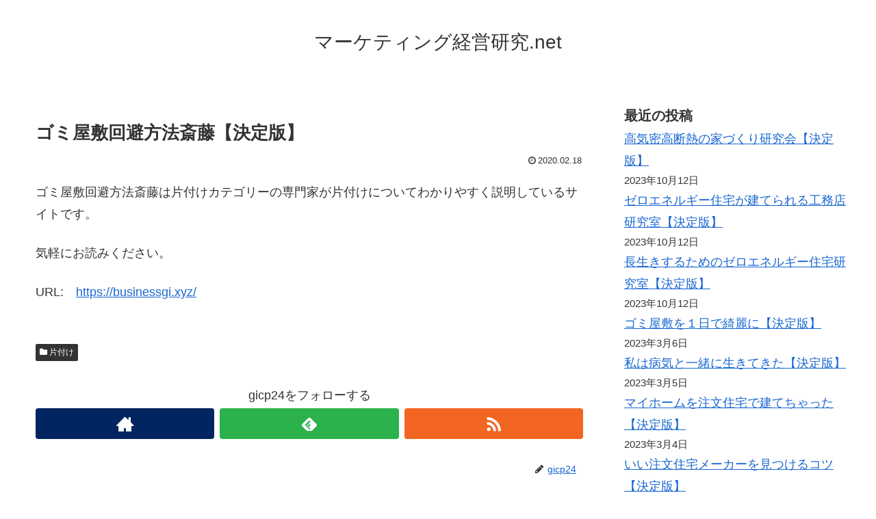

--- FILE ---
content_type: text/html; charset=UTF-8
request_url: https://marketkenkyu.net/archives/528
body_size: 14160
content:
<!doctype html>
<html lang="ja">

<head>
  
  
<meta charset="utf-8">

<meta http-equiv="X-UA-Compatible" content="IE=edge">

<meta name="HandheldFriendly" content="True">
<meta name="MobileOptimized" content="320">
<meta name="viewport" content="width=device-width, initial-scale=1"/>



<title>ゴミ屋敷回避方法斎藤【決定版】  |  マーケティング経営研究.net</title>
<meta name='robots' content='max-image-preview:large' />
<link rel='dns-prefetch' href='//cdnjs.cloudflare.com' />
<link rel='dns-prefetch' href='//maxcdn.bootstrapcdn.com' />
<link rel="alternate" type="application/rss+xml" title="マーケティング経営研究.net &raquo; フィード" href="https://marketkenkyu.net/feed" />
<link rel="alternate" type="application/rss+xml" title="マーケティング経営研究.net &raquo; コメントフィード" href="https://marketkenkyu.net/comments/feed" />
<link rel="alternate" type="application/rss+xml" title="マーケティング経営研究.net &raquo; ゴミ屋敷回避方法斎藤【決定版】 のコメントのフィード" href="https://marketkenkyu.net/archives/528/feed" />
<style id='wp-img-auto-sizes-contain-inline-css'>
img:is([sizes=auto i],[sizes^="auto," i]){contain-intrinsic-size:3000px 1500px}
/*# sourceURL=wp-img-auto-sizes-contain-inline-css */
</style>
<link rel='stylesheet' id='cocoon-style-css' href='https://marketkenkyu.net/wp-content/themes/cocoon-master/style.css?ver=6.9&#038;fver=20190216043208' media='all' />
<style id='cocoon-style-inline-css'>
@media screen and (max-width:480px){.page-body{font-size:16px}}.main{width:860px}.sidebar{width:356px}@media screen and (max-width:1242px){ .wrap{width:auto}.main,.sidebar,.sidebar-left .main,.sidebar-left .sidebar{margin:0 .5%}.main{width:67%}.sidebar{padding:0 10px;width:30%}.entry-card-thumb{width:38%}.entry-card-content{margin-left:40%}}body::after{content:url(https://marketkenkyu.net/wp-content/themes/cocoon-master/lib/analytics/access.php?post_id=528&post_type=post);visibility:hidden;position:absolute;bottom:0;right:0;width:1px;height:1px;overflow:hidden} .toc-checkbox{display:none}.toc-content{visibility:hidden;  height:0;opacity:.2;transition:all .5s ease-out}.toc-checkbox:checked~.toc-content{ visibility:visible;padding-top:.6em;height:100%;opacity:1}.toc-title::after{content:'[開く]';margin-left:.5em;cursor:pointer;font-size:.8em}.toc-title:hover::after{text-decoration:underline}.toc-checkbox:checked+.toc-title::after{content:'[閉じる]'}#respond{display:none}.entry-content>*,.demo .entry-content p{line-height:1.8}.entry-content>*,.demo .entry-content p{margin-top:1.4em;margin-bottom:1.4em}.entry-content>.micro-top{margin-bottom:-1.54em}.entry-content>.micro-balloon{margin-bottom:-1.12em}.entry-content>.micro-bottom{margin-top:-1.54em}.entry-content>.micro-bottom.micro-balloon{margin-top:-1.12em;margin-bottom:1.4em}
/*# sourceURL=cocoon-style-inline-css */
</style>
<link rel='stylesheet' id='font-awesome-style-css' href='https://maxcdn.bootstrapcdn.com/font-awesome/4.7.0/css/font-awesome.min.css?ver=6.9' media='all' />
<link rel='stylesheet' id='icomoon-style-css' href='https://marketkenkyu.net/wp-content/themes/cocoon-master/webfonts/icomoon/style.css?ver=6.9&#038;fver=20190216043208' media='all' />
<link rel='stylesheet' id='baguettebox-style-css' href='https://marketkenkyu.net/wp-content/themes/cocoon-master/plugins/baguettebox/dist/baguetteBox.min.css?ver=6.9&#038;fver=20190216043208' media='all' />
<link rel='stylesheet' id='slick-theme-style-css' href='https://marketkenkyu.net/wp-content/themes/cocoon-master/plugins/slick/slick-theme.css?ver=6.9&#038;fver=20190216043208' media='all' />
<link rel='stylesheet' id='cocoon-child-style-css' href='https://marketkenkyu.net/wp-content/themes/cocoon-child-master/style.css?ver=6.9&#038;fver=20210601012502' media='all' />
<style id='wp-block-library-inline-css'>
:root{--wp-block-synced-color:#7a00df;--wp-block-synced-color--rgb:122,0,223;--wp-bound-block-color:var(--wp-block-synced-color);--wp-editor-canvas-background:#ddd;--wp-admin-theme-color:#007cba;--wp-admin-theme-color--rgb:0,124,186;--wp-admin-theme-color-darker-10:#006ba1;--wp-admin-theme-color-darker-10--rgb:0,107,160.5;--wp-admin-theme-color-darker-20:#005a87;--wp-admin-theme-color-darker-20--rgb:0,90,135;--wp-admin-border-width-focus:2px}@media (min-resolution:192dpi){:root{--wp-admin-border-width-focus:1.5px}}.wp-element-button{cursor:pointer}:root .has-very-light-gray-background-color{background-color:#eee}:root .has-very-dark-gray-background-color{background-color:#313131}:root .has-very-light-gray-color{color:#eee}:root .has-very-dark-gray-color{color:#313131}:root .has-vivid-green-cyan-to-vivid-cyan-blue-gradient-background{background:linear-gradient(135deg,#00d084,#0693e3)}:root .has-purple-crush-gradient-background{background:linear-gradient(135deg,#34e2e4,#4721fb 50%,#ab1dfe)}:root .has-hazy-dawn-gradient-background{background:linear-gradient(135deg,#faaca8,#dad0ec)}:root .has-subdued-olive-gradient-background{background:linear-gradient(135deg,#fafae1,#67a671)}:root .has-atomic-cream-gradient-background{background:linear-gradient(135deg,#fdd79a,#004a59)}:root .has-nightshade-gradient-background{background:linear-gradient(135deg,#330968,#31cdcf)}:root .has-midnight-gradient-background{background:linear-gradient(135deg,#020381,#2874fc)}:root{--wp--preset--font-size--normal:16px;--wp--preset--font-size--huge:42px}.has-regular-font-size{font-size:1em}.has-larger-font-size{font-size:2.625em}.has-normal-font-size{font-size:var(--wp--preset--font-size--normal)}.has-huge-font-size{font-size:var(--wp--preset--font-size--huge)}.has-text-align-center{text-align:center}.has-text-align-left{text-align:left}.has-text-align-right{text-align:right}.has-fit-text{white-space:nowrap!important}#end-resizable-editor-section{display:none}.aligncenter{clear:both}.items-justified-left{justify-content:flex-start}.items-justified-center{justify-content:center}.items-justified-right{justify-content:flex-end}.items-justified-space-between{justify-content:space-between}.screen-reader-text{border:0;clip-path:inset(50%);height:1px;margin:-1px;overflow:hidden;padding:0;position:absolute;width:1px;word-wrap:normal!important}.screen-reader-text:focus{background-color:#ddd;clip-path:none;color:#444;display:block;font-size:1em;height:auto;left:5px;line-height:normal;padding:15px 23px 14px;text-decoration:none;top:5px;width:auto;z-index:100000}html :where(.has-border-color){border-style:solid}html :where([style*=border-top-color]){border-top-style:solid}html :where([style*=border-right-color]){border-right-style:solid}html :where([style*=border-bottom-color]){border-bottom-style:solid}html :where([style*=border-left-color]){border-left-style:solid}html :where([style*=border-width]){border-style:solid}html :where([style*=border-top-width]){border-top-style:solid}html :where([style*=border-right-width]){border-right-style:solid}html :where([style*=border-bottom-width]){border-bottom-style:solid}html :where([style*=border-left-width]){border-left-style:solid}html :where(img[class*=wp-image-]){height:auto;max-width:100%}:where(figure){margin:0 0 1em}html :where(.is-position-sticky){--wp-admin--admin-bar--position-offset:var(--wp-admin--admin-bar--height,0px)}@media screen and (max-width:600px){html :where(.is-position-sticky){--wp-admin--admin-bar--position-offset:0px}}

/*# sourceURL=wp-block-library-inline-css */
</style><style id='wp-block-categories-inline-css' type='text/css'>
.wp-block-categories{box-sizing:border-box}.wp-block-categories.alignleft{margin-right:2em}.wp-block-categories.alignright{margin-left:2em}.wp-block-categories.wp-block-categories-dropdown.aligncenter{text-align:center}.wp-block-categories .wp-block-categories__label{display:block;width:100%}
/*# sourceURL=https://marketkenkyu.net/wp-includes/blocks/categories/style.min.css */
</style>
<style id='wp-block-heading-inline-css' type='text/css'>
h1:where(.wp-block-heading).has-background,h2:where(.wp-block-heading).has-background,h3:where(.wp-block-heading).has-background,h4:where(.wp-block-heading).has-background,h5:where(.wp-block-heading).has-background,h6:where(.wp-block-heading).has-background{padding:1.25em 2.375em}h1.has-text-align-left[style*=writing-mode]:where([style*=vertical-lr]),h1.has-text-align-right[style*=writing-mode]:where([style*=vertical-rl]),h2.has-text-align-left[style*=writing-mode]:where([style*=vertical-lr]),h2.has-text-align-right[style*=writing-mode]:where([style*=vertical-rl]),h3.has-text-align-left[style*=writing-mode]:where([style*=vertical-lr]),h3.has-text-align-right[style*=writing-mode]:where([style*=vertical-rl]),h4.has-text-align-left[style*=writing-mode]:where([style*=vertical-lr]),h4.has-text-align-right[style*=writing-mode]:where([style*=vertical-rl]),h5.has-text-align-left[style*=writing-mode]:where([style*=vertical-lr]),h5.has-text-align-right[style*=writing-mode]:where([style*=vertical-rl]),h6.has-text-align-left[style*=writing-mode]:where([style*=vertical-lr]),h6.has-text-align-right[style*=writing-mode]:where([style*=vertical-rl]){rotate:180deg}
/*# sourceURL=https://marketkenkyu.net/wp-includes/blocks/heading/style.min.css */
</style>
<style id='wp-block-latest-posts-inline-css' type='text/css'>
.wp-block-latest-posts{box-sizing:border-box}.wp-block-latest-posts.alignleft{margin-right:2em}.wp-block-latest-posts.alignright{margin-left:2em}.wp-block-latest-posts.wp-block-latest-posts__list{list-style:none}.wp-block-latest-posts.wp-block-latest-posts__list li{clear:both;overflow-wrap:break-word}.wp-block-latest-posts.is-grid{display:flex;flex-wrap:wrap}.wp-block-latest-posts.is-grid li{margin:0 1.25em 1.25em 0;width:100%}@media (min-width:600px){.wp-block-latest-posts.columns-2 li{width:calc(50% - .625em)}.wp-block-latest-posts.columns-2 li:nth-child(2n){margin-right:0}.wp-block-latest-posts.columns-3 li{width:calc(33.33333% - .83333em)}.wp-block-latest-posts.columns-3 li:nth-child(3n){margin-right:0}.wp-block-latest-posts.columns-4 li{width:calc(25% - .9375em)}.wp-block-latest-posts.columns-4 li:nth-child(4n){margin-right:0}.wp-block-latest-posts.columns-5 li{width:calc(20% - 1em)}.wp-block-latest-posts.columns-5 li:nth-child(5n){margin-right:0}.wp-block-latest-posts.columns-6 li{width:calc(16.66667% - 1.04167em)}.wp-block-latest-posts.columns-6 li:nth-child(6n){margin-right:0}}:root :where(.wp-block-latest-posts.is-grid){padding:0}:root :where(.wp-block-latest-posts.wp-block-latest-posts__list){padding-left:0}.wp-block-latest-posts__post-author,.wp-block-latest-posts__post-date{display:block;font-size:.8125em}.wp-block-latest-posts__post-excerpt,.wp-block-latest-posts__post-full-content{margin-bottom:1em;margin-top:.5em}.wp-block-latest-posts__featured-image a{display:inline-block}.wp-block-latest-posts__featured-image img{height:auto;max-width:100%;width:auto}.wp-block-latest-posts__featured-image.alignleft{float:left;margin-right:1em}.wp-block-latest-posts__featured-image.alignright{float:right;margin-left:1em}.wp-block-latest-posts__featured-image.aligncenter{margin-bottom:1em;text-align:center}
/*# sourceURL=https://marketkenkyu.net/wp-includes/blocks/latest-posts/style.min.css */
</style>
<style id='wp-block-loginout-inline-css' type='text/css'>
.wp-block-loginout{box-sizing:border-box}
/*# sourceURL=https://marketkenkyu.net/wp-includes/blocks/loginout/style.min.css */
</style>
<style id='wp-block-group-inline-css' type='text/css'>
.wp-block-group{box-sizing:border-box}:where(.wp-block-group.wp-block-group-is-layout-constrained){position:relative}
/*# sourceURL=https://marketkenkyu.net/wp-includes/blocks/group/style.min.css */
</style>
<style id='global-styles-inline-css' type='text/css'>
:root{--wp--preset--aspect-ratio--square: 1;--wp--preset--aspect-ratio--4-3: 4/3;--wp--preset--aspect-ratio--3-4: 3/4;--wp--preset--aspect-ratio--3-2: 3/2;--wp--preset--aspect-ratio--2-3: 2/3;--wp--preset--aspect-ratio--16-9: 16/9;--wp--preset--aspect-ratio--9-16: 9/16;--wp--preset--color--black: #000000;--wp--preset--color--cyan-bluish-gray: #abb8c3;--wp--preset--color--white: #ffffff;--wp--preset--color--pale-pink: #f78da7;--wp--preset--color--vivid-red: #cf2e2e;--wp--preset--color--luminous-vivid-orange: #ff6900;--wp--preset--color--luminous-vivid-amber: #fcb900;--wp--preset--color--light-green-cyan: #7bdcb5;--wp--preset--color--vivid-green-cyan: #00d084;--wp--preset--color--pale-cyan-blue: #8ed1fc;--wp--preset--color--vivid-cyan-blue: #0693e3;--wp--preset--color--vivid-purple: #9b51e0;--wp--preset--gradient--vivid-cyan-blue-to-vivid-purple: linear-gradient(135deg,rgb(6,147,227) 0%,rgb(155,81,224) 100%);--wp--preset--gradient--light-green-cyan-to-vivid-green-cyan: linear-gradient(135deg,rgb(122,220,180) 0%,rgb(0,208,130) 100%);--wp--preset--gradient--luminous-vivid-amber-to-luminous-vivid-orange: linear-gradient(135deg,rgb(252,185,0) 0%,rgb(255,105,0) 100%);--wp--preset--gradient--luminous-vivid-orange-to-vivid-red: linear-gradient(135deg,rgb(255,105,0) 0%,rgb(207,46,46) 100%);--wp--preset--gradient--very-light-gray-to-cyan-bluish-gray: linear-gradient(135deg,rgb(238,238,238) 0%,rgb(169,184,195) 100%);--wp--preset--gradient--cool-to-warm-spectrum: linear-gradient(135deg,rgb(74,234,220) 0%,rgb(151,120,209) 20%,rgb(207,42,186) 40%,rgb(238,44,130) 60%,rgb(251,105,98) 80%,rgb(254,248,76) 100%);--wp--preset--gradient--blush-light-purple: linear-gradient(135deg,rgb(255,206,236) 0%,rgb(152,150,240) 100%);--wp--preset--gradient--blush-bordeaux: linear-gradient(135deg,rgb(254,205,165) 0%,rgb(254,45,45) 50%,rgb(107,0,62) 100%);--wp--preset--gradient--luminous-dusk: linear-gradient(135deg,rgb(255,203,112) 0%,rgb(199,81,192) 50%,rgb(65,88,208) 100%);--wp--preset--gradient--pale-ocean: linear-gradient(135deg,rgb(255,245,203) 0%,rgb(182,227,212) 50%,rgb(51,167,181) 100%);--wp--preset--gradient--electric-grass: linear-gradient(135deg,rgb(202,248,128) 0%,rgb(113,206,126) 100%);--wp--preset--gradient--midnight: linear-gradient(135deg,rgb(2,3,129) 0%,rgb(40,116,252) 100%);--wp--preset--font-size--small: 13px;--wp--preset--font-size--medium: 20px;--wp--preset--font-size--large: 36px;--wp--preset--font-size--x-large: 42px;--wp--preset--spacing--20: 0.44rem;--wp--preset--spacing--30: 0.67rem;--wp--preset--spacing--40: 1rem;--wp--preset--spacing--50: 1.5rem;--wp--preset--spacing--60: 2.25rem;--wp--preset--spacing--70: 3.38rem;--wp--preset--spacing--80: 5.06rem;--wp--preset--shadow--natural: 6px 6px 9px rgba(0, 0, 0, 0.2);--wp--preset--shadow--deep: 12px 12px 50px rgba(0, 0, 0, 0.4);--wp--preset--shadow--sharp: 6px 6px 0px rgba(0, 0, 0, 0.2);--wp--preset--shadow--outlined: 6px 6px 0px -3px rgb(255, 255, 255), 6px 6px rgb(0, 0, 0);--wp--preset--shadow--crisp: 6px 6px 0px rgb(0, 0, 0);}:where(.is-layout-flex){gap: 0.5em;}:where(.is-layout-grid){gap: 0.5em;}body .is-layout-flex{display: flex;}.is-layout-flex{flex-wrap: wrap;align-items: center;}.is-layout-flex > :is(*, div){margin: 0;}body .is-layout-grid{display: grid;}.is-layout-grid > :is(*, div){margin: 0;}:where(.wp-block-columns.is-layout-flex){gap: 2em;}:where(.wp-block-columns.is-layout-grid){gap: 2em;}:where(.wp-block-post-template.is-layout-flex){gap: 1.25em;}:where(.wp-block-post-template.is-layout-grid){gap: 1.25em;}.has-black-color{color: var(--wp--preset--color--black) !important;}.has-cyan-bluish-gray-color{color: var(--wp--preset--color--cyan-bluish-gray) !important;}.has-white-color{color: var(--wp--preset--color--white) !important;}.has-pale-pink-color{color: var(--wp--preset--color--pale-pink) !important;}.has-vivid-red-color{color: var(--wp--preset--color--vivid-red) !important;}.has-luminous-vivid-orange-color{color: var(--wp--preset--color--luminous-vivid-orange) !important;}.has-luminous-vivid-amber-color{color: var(--wp--preset--color--luminous-vivid-amber) !important;}.has-light-green-cyan-color{color: var(--wp--preset--color--light-green-cyan) !important;}.has-vivid-green-cyan-color{color: var(--wp--preset--color--vivid-green-cyan) !important;}.has-pale-cyan-blue-color{color: var(--wp--preset--color--pale-cyan-blue) !important;}.has-vivid-cyan-blue-color{color: var(--wp--preset--color--vivid-cyan-blue) !important;}.has-vivid-purple-color{color: var(--wp--preset--color--vivid-purple) !important;}.has-black-background-color{background-color: var(--wp--preset--color--black) !important;}.has-cyan-bluish-gray-background-color{background-color: var(--wp--preset--color--cyan-bluish-gray) !important;}.has-white-background-color{background-color: var(--wp--preset--color--white) !important;}.has-pale-pink-background-color{background-color: var(--wp--preset--color--pale-pink) !important;}.has-vivid-red-background-color{background-color: var(--wp--preset--color--vivid-red) !important;}.has-luminous-vivid-orange-background-color{background-color: var(--wp--preset--color--luminous-vivid-orange) !important;}.has-luminous-vivid-amber-background-color{background-color: var(--wp--preset--color--luminous-vivid-amber) !important;}.has-light-green-cyan-background-color{background-color: var(--wp--preset--color--light-green-cyan) !important;}.has-vivid-green-cyan-background-color{background-color: var(--wp--preset--color--vivid-green-cyan) !important;}.has-pale-cyan-blue-background-color{background-color: var(--wp--preset--color--pale-cyan-blue) !important;}.has-vivid-cyan-blue-background-color{background-color: var(--wp--preset--color--vivid-cyan-blue) !important;}.has-vivid-purple-background-color{background-color: var(--wp--preset--color--vivid-purple) !important;}.has-black-border-color{border-color: var(--wp--preset--color--black) !important;}.has-cyan-bluish-gray-border-color{border-color: var(--wp--preset--color--cyan-bluish-gray) !important;}.has-white-border-color{border-color: var(--wp--preset--color--white) !important;}.has-pale-pink-border-color{border-color: var(--wp--preset--color--pale-pink) !important;}.has-vivid-red-border-color{border-color: var(--wp--preset--color--vivid-red) !important;}.has-luminous-vivid-orange-border-color{border-color: var(--wp--preset--color--luminous-vivid-orange) !important;}.has-luminous-vivid-amber-border-color{border-color: var(--wp--preset--color--luminous-vivid-amber) !important;}.has-light-green-cyan-border-color{border-color: var(--wp--preset--color--light-green-cyan) !important;}.has-vivid-green-cyan-border-color{border-color: var(--wp--preset--color--vivid-green-cyan) !important;}.has-pale-cyan-blue-border-color{border-color: var(--wp--preset--color--pale-cyan-blue) !important;}.has-vivid-cyan-blue-border-color{border-color: var(--wp--preset--color--vivid-cyan-blue) !important;}.has-vivid-purple-border-color{border-color: var(--wp--preset--color--vivid-purple) !important;}.has-vivid-cyan-blue-to-vivid-purple-gradient-background{background: var(--wp--preset--gradient--vivid-cyan-blue-to-vivid-purple) !important;}.has-light-green-cyan-to-vivid-green-cyan-gradient-background{background: var(--wp--preset--gradient--light-green-cyan-to-vivid-green-cyan) !important;}.has-luminous-vivid-amber-to-luminous-vivid-orange-gradient-background{background: var(--wp--preset--gradient--luminous-vivid-amber-to-luminous-vivid-orange) !important;}.has-luminous-vivid-orange-to-vivid-red-gradient-background{background: var(--wp--preset--gradient--luminous-vivid-orange-to-vivid-red) !important;}.has-very-light-gray-to-cyan-bluish-gray-gradient-background{background: var(--wp--preset--gradient--very-light-gray-to-cyan-bluish-gray) !important;}.has-cool-to-warm-spectrum-gradient-background{background: var(--wp--preset--gradient--cool-to-warm-spectrum) !important;}.has-blush-light-purple-gradient-background{background: var(--wp--preset--gradient--blush-light-purple) !important;}.has-blush-bordeaux-gradient-background{background: var(--wp--preset--gradient--blush-bordeaux) !important;}.has-luminous-dusk-gradient-background{background: var(--wp--preset--gradient--luminous-dusk) !important;}.has-pale-ocean-gradient-background{background: var(--wp--preset--gradient--pale-ocean) !important;}.has-electric-grass-gradient-background{background: var(--wp--preset--gradient--electric-grass) !important;}.has-midnight-gradient-background{background: var(--wp--preset--gradient--midnight) !important;}.has-small-font-size{font-size: var(--wp--preset--font-size--small) !important;}.has-medium-font-size{font-size: var(--wp--preset--font-size--medium) !important;}.has-large-font-size{font-size: var(--wp--preset--font-size--large) !important;}.has-x-large-font-size{font-size: var(--wp--preset--font-size--x-large) !important;}
/*# sourceURL=global-styles-inline-css */
</style>

<style id='classic-theme-styles-inline-css'>
/*! This file is auto-generated */
.wp-block-button__link{color:#fff;background-color:#32373c;border-radius:9999px;box-shadow:none;text-decoration:none;padding:calc(.667em + 2px) calc(1.333em + 2px);font-size:1.125em}.wp-block-file__button{background:#32373c;color:#fff;text-decoration:none}
/*# sourceURL=/wp-includes/css/classic-themes.min.css */
</style>
<link rel='shortlink' href='https://marketkenkyu.net/?p=528' />
<!-- Cocoon site icon -->
<link rel="icon" href="https://marketkenkyu.net/wp-content/themes/cocoon-master/images/site-icon32x32.png" sizes="32x32" />
<link rel="icon" href="https://marketkenkyu.net/wp-content/themes/cocoon-master/images/site-icon192x192.png" sizes="192x192" />
<link rel="apple-touch-icon" href="https://marketkenkyu.net/wp-content/themes/cocoon-master/images/site-icon180x180.png" />
<meta name="msapplication-TileImage" content="https://marketkenkyu.net/wp-content/themes/cocoon-master/images/site-icon270x270.png" />
<!-- Cocoon canonical -->
<link rel="canonical" href="https://marketkenkyu.net/archives/528">
<!-- Cocoon meta description -->
<meta name="description" content="ゴミ屋敷回避方法斎藤は片付けカテゴリーの専門家が片付けについてわかりやすく説明しているサイトです。気軽にお読みください。URL:　">
<!-- Cocoon meta keywords -->
<meta name="keywords" content="片付け">
<!-- Cocoon JSON-LD -->
<script type="application/ld+json">
{
  "@context": "https://schema.org",
  "@type": "Article",
  "mainEntityOfPage":{
    "@type":"WebPage",
    "@id":"https://marketkenkyu.net/archives/528"
  },
  "headline": "ゴミ屋敷回避方法斎藤【決定版】",
  "image": {
    "@type": "ImageObject",
    "url": "https://marketkenkyu.net/wp-content/themes/cocoon-master/images/no-image-large.png",
    "width": 800,
    "height": 451
  },
  "datePublished": "2020-02-18T21:52:52+09:00",
  "dateModified": "2020-02-18T21:52:52+09:00",
  "author": {
    "@type": "Person",
    "name": "gicp24"
  },
  "publisher": {
    "@type": "Organization",
    "name": "マーケティング経営研究.net",
    "logo": {
      "@type": "ImageObject",
      "url": "https://marketkenkyu.net/wp-content/themes/cocoon-master/images/no-amp-logo.png",
      "width": 206,
      "height": 60
    }
  },
  "description": "ゴミ屋敷回避方法斎藤は片付けカテゴリーの専門家が片付けについてわかりやすく説明しているサイトです。気軽にお読みください。URL:　…"
}
</script>

<!-- OGP -->
<meta property="og:type" content="article">
<meta property="og:description" content="ゴミ屋敷回避方法斎藤は片付けカテゴリーの専門家が片付けについてわかりやすく説明しているサイトです。気軽にお読みください。URL:　">
<meta property="og:title" content="ゴミ屋敷回避方法斎藤【決定版】">
<meta property="og:url" content="https://marketkenkyu.net/archives/528">
<meta property="og:image" content="https://marketkenkyu.net/wp-content/themes/cocoon-master/screenshot.jpg">
<meta property="og:site_name" content="マーケティング経営研究.net">
<meta property="og:locale" content="ja_JP">
<meta property="article:published_time" content="2020-02-18T21:52:52+09:00" />
<meta property="article:modified_time" content="2020-02-18T21:52:52+09:00" />
<meta property="article:section" content="片付け">
<!-- /OGP -->

<!-- Twitter Card -->
<meta name="twitter:card" content="summary">
<meta name="twitter:description" content="ゴミ屋敷回避方法斎藤は片付けカテゴリーの専門家が片付けについてわかりやすく説明しているサイトです。気軽にお読みください。URL:　">
<meta name="twitter:title" content="ゴミ屋敷回避方法斎藤【決定版】">
<meta name="twitter:url" content="https://marketkenkyu.net/archives/528">
<meta name="twitter:image" content="https://marketkenkyu.net/wp-content/themes/cocoon-master/screenshot.jpg">
<meta name="twitter:domain" content="marketkenkyu.net">
<!-- /Twitter Card -->




</head>

<body class="wp-singular post-template-default single single-post postid-528 single-format-standard wp-theme-cocoon-master wp-child-theme-cocoon-child-master public-page page-body categoryid-18 ff-yu-gothic fz-18px fw-400 hlt-center-logo-wrap ect-entry-card-wrap rect-entry-card-wrap  scrollable-sidebar no-scrollable-main sidebar-right mblt-slide-in author-admin mobile-button-slide-in no-mobile-sidebar no-thumbnail no-sp-snippet" itemscope itemtype="https://schema.org/WebPage">





<div id="container" class="container cf">
  
<div id="header-container" class="header-container">
  <div class="header-container-in hlt-center-logo">
    <header id="header" class="header cf" itemscope itemtype="https://schema.org/WPHeader">

      <div id="header-in" class="header-in wrap cf" itemscope itemtype="https://schema.org/WebSite">

        
<div class="tagline" itemprop="alternativeHeadline"></div>

        <div class="logo logo-header logo-text"><a href="https://marketkenkyu.net" class="site-name site-name-text-link" itemprop="url"><span class="site-name-text" itemprop="name about">マーケティング経営研究.net</span></a></div>
        
      </div>

    </header>

    <!-- Navigation -->
<nav id="navi" class="navi cf" itemscope itemtype="https://schema.org/SiteNavigationElement">
  <div id="navi-in" class="navi-in wrap cf">
          </div><!-- /#navi-in -->
</nav>
<!-- /Navigation -->
  </div><!-- /.header-container-in -->
</div><!-- /.header-container -->

  
  

  
  
  
  
  
  <div id="content" class="content cf">

    <div id="content-in" class="content-in wrap">

        <main id="main" class="main" itemscope itemtype="https://schema.org/Blog">



<article id="post-528" class="article post-528 post type-post status-publish format-standard hentry category-18-post" itemscope="itemscope" itemprop="blogPost" itemtype="https://schema.org/BlogPosting">
  
      
      
      <header class="article-header entry-header">
        <h1 class="entry-title" itemprop="headline">
          ゴミ屋敷回避方法斎藤【決定版】        </h1>

        
        
        <div class="eye-catch-wrap display-none">
<figure class="eye-catch" itemprop="image" itemscope itemtype="https://schema.org/ImageObject">
   <img src="https://marketkenkyu.net/wp-content/themes/cocoon-master/screenshot.jpg" width="880" height="660" alt="">  <meta itemprop="url" content="https://marketkenkyu.net/wp-content/themes/cocoon-master/screenshot.jpg">
  <meta itemprop="width" content="880">
  <meta itemprop="height" content="660">
  <span class="cat-label cat-label-18">片付け</span></figure>
</div>

        

        <div class="date-tags">
  <span class="post-date"><time class="entry-date date published updated" datetime="2020-02-18T21:52:52+09:00" itemprop="datePublished dateModified">2020.02.18</time></span>
  </div>


         
        
        
      </header>

      <div class="entry-content cf" itemprop="mainEntityOfPage">
      <p>ゴミ屋敷回避方法斎藤は片付けカテゴリーの専門家が片付けについてわかりやすく説明しているサイトです。</p>
<p>気軽にお読みください。</p>
<p>URL:　<a href="https://businessgi.xyz/" target="_blank">https://businessgi.xyz/</a></p>
      </div>

      
      <footer class="article-footer entry-footer">

        
        
        
<div class="entry-categories-tags ctdt-one-row">
  <div class="entry-categories"><a class="cat-link cat-link-18" href="https://marketkenkyu.net/archives/category/%e7%89%87%e4%bb%98%e3%81%91">片付け</a></div>
  <div class="entry-tags"></div>
</div>

        
        
        
        
        
        <!-- SNSページ -->
<div class="sns-follow bc-brand-color fbc-hide">

    <div class="sns-follow-message">gicp24をフォローする</div>
    <div class="sns-follow-buttons sns-buttons">

      <a href="https://marketkenkyu.net" class="follow-button website-button website-follow-button-sq" target="_blank" title="著者サイト" rel="nofollow"><span class="icon-home-logo"></span></a>
  
  
  
  
  
  
  
  
  
  
  
  
  
      <a href="//feedly.com/i/subscription/feed/https%3A%2F%2Fmarketkenkyu.net%2Ffeed" class="follow-button feedly-button feedly-follow-button-sq" target="blank" title="feedlyで更新情報を購読" rel="nofollow"><span class="icon-feedly-logo"></span><span class="follow-count feedly-follow-count"></span></a>
  
      <a href="https://marketkenkyu.net/feed" class="follow-button rss-button rss-follow-button-sq" target="_blank" title="RSSで更新情報をフォロー" rel="nofollow"><span class="icon-rss-logo"></span></a>
  
  </div><!-- /.sns-follow-buttons -->

</div><!-- /.sns-follow -->

        
        
        
        <div class="footer-meta">
  <div class="author-info">
    <a href="https://marketkenkyu.net/archives/author/gicp24" class="author-link">
      <span class="post-author vcard author" itemprop="editor author creator copyrightHolder" itemscope itemtype="https://schema.org/Person">
        <span class="author-name fn" itemprop="name">gicp24</span>
      </span>
    </a>
  </div>
</div>

        <!-- publisher設定 -->
                <div class="publisher" itemprop="publisher" itemscope itemtype="https://schema.org/Organization">
            <div itemprop="logo" itemscope itemtype="https://schema.org/ImageObject">
              <img src="https://marketkenkyu.net/wp-content/themes/cocoon-master/images/no-amp-logo.png" width="206" height="60" alt="">
              <meta itemprop="url" content="https://marketkenkyu.net/wp-content/themes/cocoon-master/images/no-amp-logo.png">
              <meta itemprop="width" content="206">
              <meta itemprop="height" content="60">
            </div>
            <div itemprop="name">マーケティング経営研究.net</div>
        </div>
      </footer>

    </article>


<div class="under-entry-content">
  <aside id="related-entries" class="related-entries rect-entry-card">
  <h2 class="related-entry-heading">
    <span class="related-entry-main-heading main-caption">
      関連記事    </span>
      </h2>
  <div class="related-list">
           <a href="https://marketkenkyu.net/archives/527" class="related-entry-card-wrap a-wrap border-element cf" title="かしこく清掃依頼する【決定版】">
<article class="related-entry-card e-card cf">

  <figure class="related-entry-card-thumb card-thumb e-card-thumb">
        <img src="https://marketkenkyu.net/wp-content/themes/cocoon-master/images/no-image-160.png" alt="" class="no-image related-entry-card-no-image" width="160" height="90" />
        <span class="cat-label cat-label-18">片付け</span>  </figure><!-- /.related-entry-thumb -->

  <div class="related-entry-card-content card-content e-card-content">
    <h3 class="related-entry-card-title card-title e-card-title">
      かしこく清掃依頼する【決定版】    </h3>
        <div class="related-entry-card-snippet card-snippet e-card-snippet">
      かしこく清掃依頼するは片付けカテゴリーの専門家が片付けについてわかりやすく説明しているサイトです。

気軽にお読みください。

URL:　    </div>
        <div class="related-entry-card-meta card-meta e-card-meta">
      <div class="related-entry-card-info e-card-info">
                              </div>
    </div>

  </div><!-- /.related-entry-card-content -->



</article><!-- /.related-entry-card -->
</a><!-- /.related-entry-card-wrap -->
       <a href="https://marketkenkyu.net/archives/532" class="related-entry-card-wrap a-wrap border-element cf" title="片付けと粗大ごみ特集【決定版】">
<article class="related-entry-card e-card cf">

  <figure class="related-entry-card-thumb card-thumb e-card-thumb">
        <img src="https://marketkenkyu.net/wp-content/themes/cocoon-master/images/no-image-160.png" alt="" class="no-image related-entry-card-no-image" width="160" height="90" />
        <span class="cat-label cat-label-18">片付け</span>  </figure><!-- /.related-entry-thumb -->

  <div class="related-entry-card-content card-content e-card-content">
    <h3 class="related-entry-card-title card-title e-card-title">
      片付けと粗大ごみ特集【決定版】    </h3>
        <div class="related-entry-card-snippet card-snippet e-card-snippet">
      片付けと粗大ごみ特集は片付けカテゴリーの専門家が片付けについてわかりやすく説明しているサイトです。

気軽にお読みください。

URL:　    </div>
        <div class="related-entry-card-meta card-meta e-card-meta">
      <div class="related-entry-card-info e-card-info">
                              </div>
    </div>

  </div><!-- /.related-entry-card-content -->



</article><!-- /.related-entry-card -->
</a><!-- /.related-entry-card-wrap -->
       <a href="https://marketkenkyu.net/archives/535" class="related-entry-card-wrap a-wrap border-element cf" title="片付け依頼業者選びの方法【決定版】">
<article class="related-entry-card e-card cf">

  <figure class="related-entry-card-thumb card-thumb e-card-thumb">
        <img src="https://marketkenkyu.net/wp-content/themes/cocoon-master/images/no-image-160.png" alt="" class="no-image related-entry-card-no-image" width="160" height="90" />
        <span class="cat-label cat-label-18">片付け</span>  </figure><!-- /.related-entry-thumb -->

  <div class="related-entry-card-content card-content e-card-content">
    <h3 class="related-entry-card-title card-title e-card-title">
      片付け依頼業者選びの方法【決定版】    </h3>
        <div class="related-entry-card-snippet card-snippet e-card-snippet">
      片付け依頼業者選びの方法は片付けカテゴリーの専門家が片付けについてわかりやすく説明しているサイトです。

気軽にお読みください。

URL:　    </div>
        <div class="related-entry-card-meta card-meta e-card-meta">
      <div class="related-entry-card-info e-card-info">
                              </div>
    </div>

  </div><!-- /.related-entry-card-content -->



</article><!-- /.related-entry-card -->
</a><!-- /.related-entry-card-wrap -->
       <a href="https://marketkenkyu.net/archives/545" class="related-entry-card-wrap a-wrap border-element cf" title="遺品整理業者に仕事を依頼する【決定版】">
<article class="related-entry-card e-card cf">

  <figure class="related-entry-card-thumb card-thumb e-card-thumb">
        <img src="https://marketkenkyu.net/wp-content/themes/cocoon-master/images/no-image-160.png" alt="" class="no-image related-entry-card-no-image" width="160" height="90" />
        <span class="cat-label cat-label-18">片付け</span>  </figure><!-- /.related-entry-thumb -->

  <div class="related-entry-card-content card-content e-card-content">
    <h3 class="related-entry-card-title card-title e-card-title">
      遺品整理業者に仕事を依頼する【決定版】    </h3>
        <div class="related-entry-card-snippet card-snippet e-card-snippet">
      遺品整理業者に仕事を依頼するは片付けカテゴリーの専門家が片付けについてわかりやすく説明しているサイトです。

気軽にお読みください。

URL:　    </div>
        <div class="related-entry-card-meta card-meta e-card-meta">
      <div class="related-entry-card-info e-card-info">
                              </div>
    </div>

  </div><!-- /.related-entry-card-content -->



</article><!-- /.related-entry-card -->
</a><!-- /.related-entry-card-wrap -->
       <a href="https://marketkenkyu.net/archives/542" class="related-entry-card-wrap a-wrap border-element cf" title="もうこれで片付け業者にダマされない！【決定版】">
<article class="related-entry-card e-card cf">

  <figure class="related-entry-card-thumb card-thumb e-card-thumb">
        <img src="https://marketkenkyu.net/wp-content/themes/cocoon-master/images/no-image-160.png" alt="" class="no-image related-entry-card-no-image" width="160" height="90" />
        <span class="cat-label cat-label-18">片付け</span>  </figure><!-- /.related-entry-thumb -->

  <div class="related-entry-card-content card-content e-card-content">
    <h3 class="related-entry-card-title card-title e-card-title">
      もうこれで片付け業者にダマされない！【決定版】    </h3>
        <div class="related-entry-card-snippet card-snippet e-card-snippet">
      もうこれで片付け業者にダマされない！は片付けカテゴリーの専門家が片付けについてわかりやすく説明しているサイトです。

気軽にお読みください。

URL:　    </div>
        <div class="related-entry-card-meta card-meta e-card-meta">
      <div class="related-entry-card-info e-card-info">
                              </div>
    </div>

  </div><!-- /.related-entry-card-content -->



</article><!-- /.related-entry-card -->
</a><!-- /.related-entry-card-wrap -->
       <a href="https://marketkenkyu.net/archives/533" class="related-entry-card-wrap a-wrap border-element cf" title="困ったゴミ屋敷の対応方法【決定版】">
<article class="related-entry-card e-card cf">

  <figure class="related-entry-card-thumb card-thumb e-card-thumb">
        <img src="https://marketkenkyu.net/wp-content/themes/cocoon-master/images/no-image-160.png" alt="" class="no-image related-entry-card-no-image" width="160" height="90" />
        <span class="cat-label cat-label-18">片付け</span>  </figure><!-- /.related-entry-thumb -->

  <div class="related-entry-card-content card-content e-card-content">
    <h3 class="related-entry-card-title card-title e-card-title">
      困ったゴミ屋敷の対応方法【決定版】    </h3>
        <div class="related-entry-card-snippet card-snippet e-card-snippet">
      困ったゴミ屋敷の対応方法は片付けカテゴリーの専門家が片付けについてわかりやすく説明しているサイトです。

気軽にお読みください。

URL:　    </div>
        <div class="related-entry-card-meta card-meta e-card-meta">
      <div class="related-entry-card-info e-card-info">
                              </div>
    </div>

  </div><!-- /.related-entry-card-content -->



</article><!-- /.related-entry-card -->
</a><!-- /.related-entry-card-wrap -->
  
    </div>
</aside>

  
  
  <div id="pager-post-navi" class="pager-post-navi post-navi-default cf">
<a href="https://marketkenkyu.net/archives/324" title="注文住宅てを購入する前に準備すること【決定版】" class="prev-post a-wrap border-element cf">
        <figure class="prev-post-thumb card-thumb"><img src="https://marketkenkyu.net/wp-content/themes/cocoon-master/images/no-image-160.png" alt="" class="no-image post-navi-no-image" srcset="https://marketkenkyu.net/wp-content/themes/cocoon-master/images/no-image-160.png 120w" width="120" height="68" sizes="(max-width: 120px) 120vw, 68px" /></figure>
        <div class="prev-post-title">注文住宅てを購入する前に準備すること【決定版】</div></a><a href="https://marketkenkyu.net/archives/962" title="腰痛とがんの意外な関係【決定版】" class="next-post a-wrap cf">
        <figure class="next-post-thumb card-thumb">
        <img src="https://marketkenkyu.net/wp-content/themes/cocoon-master/images/no-image-160.png" alt="" class="no-image post-navi-no-image" srcset="https://marketkenkyu.net/wp-content/themes/cocoon-master/images/no-image-160.png 120w" width="120" height="68" sizes="(max-width: 120px) 120vw, 68px" /></figure>
<div class="next-post-title">腰痛とがんの意外な関係【決定版】</div></a></div><!-- /.pager-post-navi -->

  <!-- comment area -->
<div id="comment-area" class="comment-area">
  <section class="comment-list">
    <h2 id="comments" class="comment-title">
      コメント          </h2>

      </section>
  <aside class="comment-form">      <button id="comment-reply-btn" class="comment-btn key-btn">コメントを書き込む</button>
    	<div id="respond" class="comment-respond">
		<h3 id="reply-title" class="comment-reply-title">コメントをどうぞ <small><a rel="nofollow" id="cancel-comment-reply-link" href="/archives/528#respond" style="display:none;">コメントをキャンセル</a></small></h3><form action="https://marketkenkyu.net/wp-comments-post.php" method="post" id="commentform" class="comment-form"><p class="comment-notes"><span id="email-notes">メールアドレスが公開されることはありません。</span> <span class="required">*</span> が付いている欄は必須項目です</p><p class="comment-form-comment"><label for="comment">コメント <span class="required">※</span></label> <textarea id="comment" name="comment" cols="45" rows="8" maxlength="65525" required="required"></textarea></p><p class="comment-form-author"><label for="author">名前 <span class="required">※</span></label> <input id="author" name="author" type="text" value="" size="30" maxlength="245" autocomplete="name" required="required" /></p>
<p class="comment-form-email"><label for="email">メール <span class="required">※</span></label> <input id="email" name="email" type="text" value="" size="30" maxlength="100" aria-describedby="email-notes" autocomplete="email" required="required" /></p>
<p class="comment-form-url"><label for="url">サイト</label> <input id="url" name="url" type="text" value="" size="30" maxlength="200" autocomplete="url" /></p>
<p class="comment-form-cookies-consent"><input id="wp-comment-cookies-consent" name="wp-comment-cookies-consent" type="checkbox" value="yes" /> <label for="wp-comment-cookies-consent">次回のコメントで使用するためブラウザーに自分の名前、メールアドレス、サイトを保存する。</label></p>
<p><img src="https://marketkenkyu.net/wp-content/siteguard/2066910731.png" alt="CAPTCHA"></p><p><label for="siteguard_captcha">上に表示された文字を入力してください。</label><br /><input type="text" name="siteguard_captcha" id="siteguard_captcha" class="input" value="" size="10" aria-required="true" /><input type="hidden" name="siteguard_captcha_prefix" id="siteguard_captcha_prefix" value="2066910731" /></p><p class="form-submit"><input name="submit" type="submit" id="submit" class="submit" value="コメントを送信" /> <input type='hidden' name='comment_post_ID' value='528' id='comment_post_ID' />
<input type='hidden' name='comment_parent' id='comment_parent' value='0' />
</p></form>	</div><!-- #respond -->
	</aside></div><!-- /.comment area -->


  
</div>

<div id="breadcrumb" class="breadcrumb breadcrumb-category sbp-main-bottom" itemscope itemtype="https://schema.org/BreadcrumbList"><div class="breadcrumb-home" itemscope itemtype="https://schema.org/ListItem" itemprop="itemListElement"><span class="fa fa-home fa-fw"></span><a href="https://marketkenkyu.net" itemprop="item"><span itemprop="name">ホーム</span></a><meta itemprop="position" content="1" /><span class="sp"><span class="fa fa-angle-right"></span></span></div><div class="breadcrumb-item" itemscope itemtype="https://schema.org/ListItem" itemprop="itemListElement"><span class="fa fa-folder fa-fw"></span><a href="https://marketkenkyu.net/archives/category/%e7%89%87%e4%bb%98%e3%81%91" itemprop="item"><span itemprop="name">片付け</span></a><meta itemprop="position" content="2" /></div></div><!-- /#breadcrumb -->

          </main>

        <div id="sidebar" class="sidebar nwa cf" role="complementary">

  
	<aside id="block-3" class="widget widget-sidebar widget-sidebar-standard widget_block">
<div class="wp-block-group"><div class="wp-block-group__inner-container is-layout-flow wp-block-group-is-layout-flow">
<h2 class="wp-block-heading">最近の投稿</h2>


<ul class="wp-block-latest-posts__list has-dates wp-block-latest-posts"><li><a class="wp-block-latest-posts__post-title" href="https://marketkenkyu.net/archives/1216">高気密高断熱の家づくり研究会【決定版】</a><time datetime="2023-10-12T18:07:31+09:00" class="wp-block-latest-posts__post-date">2023年10月12日</time></li>
<li><a class="wp-block-latest-posts__post-title" href="https://marketkenkyu.net/archives/1214">ゼロエネルギー住宅が建てられる工務店研究室【決定版】</a><time datetime="2023-10-12T18:06:09+09:00" class="wp-block-latest-posts__post-date">2023年10月12日</time></li>
<li><a class="wp-block-latest-posts__post-title" href="https://marketkenkyu.net/archives/1212">長生きするためのゼロエネルギー住宅研究室【決定版】</a><time datetime="2023-10-12T18:05:06+09:00" class="wp-block-latest-posts__post-date">2023年10月12日</time></li>
<li><a class="wp-block-latest-posts__post-title" href="https://marketkenkyu.net/archives/529">ゴミ屋敷を１日で綺麗に【決定版】</a><time datetime="2023-03-06T13:03:31+09:00" class="wp-block-latest-posts__post-date">2023年3月6日</time></li>
<li><a class="wp-block-latest-posts__post-title" href="https://marketkenkyu.net/archives/593">私は病気と一緒に生きてきた【決定版】</a><time datetime="2023-03-05T15:57:54+09:00" class="wp-block-latest-posts__post-date">2023年3月5日</time></li>
<li><a class="wp-block-latest-posts__post-title" href="https://marketkenkyu.net/archives/330">マイホームを注文住宅で建てちゃった【決定版】</a><time datetime="2023-03-04T09:37:59+09:00" class="wp-block-latest-posts__post-date">2023年3月4日</time></li>
<li><a class="wp-block-latest-posts__post-title" href="https://marketkenkyu.net/archives/211">いい注文住宅メーカーを見つけるコツ【決定版】</a><time datetime="2023-03-04T07:20:36+09:00" class="wp-block-latest-posts__post-date">2023年3月4日</time></li>
<li><a class="wp-block-latest-posts__post-title" href="https://marketkenkyu.net/archives/58">街エステで綺麗に痩せよう【決定版】</a><time datetime="2023-03-02T23:12:17+09:00" class="wp-block-latest-posts__post-date">2023年3月2日</time></li>
<li><a class="wp-block-latest-posts__post-title" href="https://marketkenkyu.net/archives/858">離婚相談駆け込みサイト【決定版】</a><time datetime="2023-03-02T09:22:50+09:00" class="wp-block-latest-posts__post-date">2023年3月2日</time></li>
<li><a class="wp-block-latest-posts__post-title" href="https://marketkenkyu.net/archives/1087">はじめての不動産相続ノウハウ【決定版】</a><time datetime="2023-02-28T15:01:41+09:00" class="wp-block-latest-posts__post-date">2023年2月28日</time></li>
<li><a class="wp-block-latest-posts__post-title" href="https://marketkenkyu.net/archives/1101">いい写真を研究するサイト【決定版】</a><time datetime="2023-02-28T05:10:32+09:00" class="wp-block-latest-posts__post-date">2023年2月28日</time></li>
<li><a class="wp-block-latest-posts__post-title" href="https://marketkenkyu.net/archives/33">エステで幸せ結婚生活を送ろう！【決定版】</a><time datetime="2023-02-27T17:58:00+09:00" class="wp-block-latest-posts__post-date">2023年2月27日</time></li>
<li><a class="wp-block-latest-posts__post-title" href="https://marketkenkyu.net/archives/437">水素で健康生活【決定版】</a><time datetime="2023-02-27T04:25:05+09:00" class="wp-block-latest-posts__post-date">2023年2月27日</time></li>
<li><a class="wp-block-latest-posts__post-title" href="https://marketkenkyu.net/archives/932">新築一戸建てのオーディオルーム改造部【決定版】</a><time datetime="2023-02-26T13:46:29+09:00" class="wp-block-latest-posts__post-date">2023年2月26日</time></li>
<li><a class="wp-block-latest-posts__post-title" href="https://marketkenkyu.net/archives/213">一番気になる注文住宅の費用【決定版】</a><time datetime="2023-02-25T06:11:24+09:00" class="wp-block-latest-posts__post-date">2023年2月25日</time></li>
<li><a class="wp-block-latest-posts__post-title" href="https://marketkenkyu.net/archives/671">薄毛に効果的な食生活の勘違い【決定版】</a><time datetime="2023-02-24T08:53:14+09:00" class="wp-block-latest-posts__post-date">2023年2月24日</time></li>
<li><a class="wp-block-latest-posts__post-title" href="https://marketkenkyu.net/archives/954">ビジネス始めるならまずはシェアオフィス【決定版】</a><time datetime="2023-02-24T06:07:38+09:00" class="wp-block-latest-posts__post-date">2023年2月24日</time></li>
<li><a class="wp-block-latest-posts__post-title" href="https://marketkenkyu.net/archives/1193">ただただ犬たちと健康食の日々【決定版】</a><time datetime="2023-02-23T23:35:56+09:00" class="wp-block-latest-posts__post-date">2023年2月23日</time></li>
<li><a class="wp-block-latest-posts__post-title" href="https://marketkenkyu.net/archives/957">コワーキングスペースとレンタルオフィスどっちがいい？【決定版】</a><time datetime="2023-02-23T05:38:26+09:00" class="wp-block-latest-posts__post-date">2023年2月23日</time></li>
<li><a class="wp-block-latest-posts__post-title" href="https://marketkenkyu.net/archives/1166">BtoBでもSNSマーケティングは効果的？【決定版】</a><time datetime="2023-02-23T04:14:40+09:00" class="wp-block-latest-posts__post-date">2023年2月23日</time></li>
<li><a class="wp-block-latest-posts__post-title" href="https://marketkenkyu.net/archives/190">夢の１軒家購入情報サイト【決定版】</a><time datetime="2023-02-21T19:24:34+09:00" class="wp-block-latest-posts__post-date">2023年2月21日</time></li>
<li><a class="wp-block-latest-posts__post-title" href="https://marketkenkyu.net/archives/1036">ジュエリーでどこまで変身できるのか？【決定版】</a><time datetime="2023-02-21T00:33:01+09:00" class="wp-block-latest-posts__post-date">2023年2月21日</time></li>
<li><a class="wp-block-latest-posts__post-title" href="https://marketkenkyu.net/archives/1104">青いフォトスタジオコレクション【決定版】</a><time datetime="2023-02-16T19:52:04+09:00" class="wp-block-latest-posts__post-date">2023年2月16日</time></li>
<li><a class="wp-block-latest-posts__post-title" href="https://marketkenkyu.net/archives/39">イマドキの30代男女のためのエステ情報【決定版】</a><time datetime="2023-02-15T17:35:31+09:00" class="wp-block-latest-posts__post-date">2023年2月15日</time></li>
<li><a class="wp-block-latest-posts__post-title" href="https://marketkenkyu.net/archives/740">歯科矯正の基礎知識【決定版】</a><time datetime="2023-02-14T15:22:37+09:00" class="wp-block-latest-posts__post-date">2023年2月14日</time></li>
<li><a class="wp-block-latest-posts__post-title" href="https://marketkenkyu.net/archives/535">片付け依頼業者選びの方法【決定版】</a><time datetime="2023-02-13T07:18:21+09:00" class="wp-block-latest-posts__post-date">2023年2月13日</time></li>
<li><a class="wp-block-latest-posts__post-title" href="https://marketkenkyu.net/archives/396">家を建てる方法を学ぶ【決定版】</a><time datetime="2023-02-12T09:24:53+09:00" class="wp-block-latest-posts__post-date">2023年2月12日</time></li>
<li><a class="wp-block-latest-posts__post-title" href="https://marketkenkyu.net/archives/453">健康になれる水の飲み方ガイド【決定版】</a><time datetime="2023-02-11T05:29:33+09:00" class="wp-block-latest-posts__post-date">2023年2月11日</time></li>
<li><a class="wp-block-latest-posts__post-title" href="https://marketkenkyu.net/archives/431">にきびの出来ない肌にする【決定版】</a><time datetime="2023-02-10T16:47:37+09:00" class="wp-block-latest-posts__post-date">2023年2月10日</time></li>
<li><a class="wp-block-latest-posts__post-title" href="https://marketkenkyu.net/archives/595">実は知らない病院の選び方【決定版】</a><time datetime="2023-02-10T15:55:33+09:00" class="wp-block-latest-posts__post-date">2023年2月10日</time></li>
</ul></div></div>
</aside><aside id="block-4" class="widget widget-sidebar widget-sidebar-standard widget_block">
<div class="wp-block-group"><div class="wp-block-group__inner-container is-layout-flow wp-block-group-is-layout-flow"></div></div>
</aside>
  
    <div id="sidebar-scroll" class="sidebar-scroll">
    <aside id="block-5" class="widget widget-sidebar widget-sidebar-scroll widget_block">
<div class="wp-block-group"><div class="wp-block-group__inner-container is-layout-flow wp-block-group-is-layout-flow"></div></div>
</aside><aside id="block-6" class="widget widget-sidebar widget-sidebar-scroll widget_block">
<div class="wp-block-group"><div class="wp-block-group__inner-container is-layout-flow wp-block-group-is-layout-flow">
<h2 class="wp-block-heading">カテゴリー</h2>


<ul class="wp-block-categories-list wp-block-categories">	<li class="cat-item cat-item-24"><a href="https://marketkenkyu.net/archives/category/aga">AGA</a>
</li>
	<li class="cat-item cat-item-13"><a href="https://marketkenkyu.net/archives/category/%e3%82%a4%e3%83%99%e3%83%b3%e3%83%88">イベント</a>
</li>
	<li class="cat-item cat-item-2"><a href="https://marketkenkyu.net/archives/category/%e3%82%a8%e3%82%b9%e3%83%86">エステ</a>
</li>
	<li class="cat-item cat-item-4"><a href="https://marketkenkyu.net/archives/category/%e3%82%ab%e3%82%a6%e3%83%b3%e3%82%bb%e3%83%aa%e3%83%b3%e3%82%b0">カウンセリング</a>
</li>
	<li class="cat-item cat-item-7"><a href="https://marketkenkyu.net/archives/category/%e3%82%ab%e3%83%a9%e3%83%bc%e3%82%bb%e3%83%a9%e3%83%94%e3%83%bc">カラーセラピー</a>
</li>
	<li class="cat-item cat-item-3"><a href="https://marketkenkyu.net/archives/category/%e3%82%af%e3%83%ac%e3%82%b8%e3%83%83%e3%83%88">クレジット</a>
</li>
	<li class="cat-item cat-item-31"><a href="https://marketkenkyu.net/archives/category/%e3%82%b7%e3%82%a7%e3%82%a2%e3%82%aa%e3%83%95%e3%82%a3%e3%82%b9">シェアオフィス</a>
</li>
	<li class="cat-item cat-item-33"><a href="https://marketkenkyu.net/archives/category/%e3%82%b8%e3%83%a5%e3%82%a8%e3%83%aa%e3%83%bc">ジュエリー</a>
</li>
	<li class="cat-item cat-item-34"><a href="https://marketkenkyu.net/archives/category/%e3%82%b9%e3%83%88%e3%83%a9%e3%83%83%e3%83%97">ストラップ</a>
</li>
	<li class="cat-item cat-item-14"><a href="https://marketkenkyu.net/archives/category/%e3%83%93%e3%83%83%e3%82%b0%e3%83%87%e3%83%bc%e3%82%bf">ビッグデータ</a>
</li>
	<li class="cat-item cat-item-36"><a href="https://marketkenkyu.net/archives/category/%e3%83%95%e3%82%a1%e3%83%83%e3%82%b7%e3%83%a7%e3%83%b3">ファッション</a>
</li>
	<li class="cat-item cat-item-20"><a href="https://marketkenkyu.net/archives/category/%e3%83%95%e3%82%b3%e3%82%a4%e3%83%80%e3%83%b3">フコイダン</a>
</li>
	<li class="cat-item cat-item-12"><a href="https://marketkenkyu.net/archives/category/%e3%83%9a%e3%83%83%e3%83%88">ペット</a>
</li>
	<li class="cat-item cat-item-26"><a href="https://marketkenkyu.net/archives/category/%e3%83%9e%e3%83%bc%e3%82%b1%e3%83%86%e3%82%a3%e3%83%b3%e3%82%b0">マーケティング</a>
</li>
	<li class="cat-item cat-item-10"><a href="https://marketkenkyu.net/archives/category/%e3%83%a1%e3%83%83%e3%82%ad">メッキ</a>
</li>
	<li class="cat-item cat-item-9"><a href="https://marketkenkyu.net/archives/category/%e4%bd%8f%e5%ae%85">住宅</a>
</li>
	<li class="cat-item cat-item-22"><a href="https://marketkenkyu.net/archives/category/%e5%82%b5%e5%8b%99">債務</a>
</li>
	<li class="cat-item cat-item-37"><a href="https://marketkenkyu.net/archives/category/%e5%86%99%e7%9c%9f%e9%a4%a8">写真館</a>
</li>
	<li class="cat-item cat-item-38"><a href="https://marketkenkyu.net/archives/category/%e5%a4%96%e6%a7%8b%e5%b7%a5%e4%ba%8b">外構工事</a>
</li>
	<li class="cat-item cat-item-32"><a href="https://marketkenkyu.net/archives/category/%e5%ad%90%e8%82%b2%e3%81%a6">子育て</a>
</li>
	<li class="cat-item cat-item-17"><a href="https://marketkenkyu.net/archives/category/%e5%b7%a5%e5%8b%99%e5%ba%97">工務店</a>
</li>
	<li class="cat-item cat-item-6"><a href="https://marketkenkyu.net/archives/category/%e6%9c%ac%e6%a3%9a">本棚</a>
</li>
	<li class="cat-item cat-item-25"><a href="https://marketkenkyu.net/archives/category/%e6%ad%af">歯</a>
</li>
	<li class="cat-item cat-item-16"><a href="https://marketkenkyu.net/archives/category/%e6%b0%b4%e7%b4%a0">水素</a>
</li>
	<li class="cat-item cat-item-18"><a href="https://marketkenkyu.net/archives/category/%e7%89%87%e4%bb%98%e3%81%91">片付け</a>
</li>
	<li class="cat-item cat-item-11"><a href="https://marketkenkyu.net/archives/category/%e7%94%b7%e6%80%a7%e3%82%a8%e3%82%b9%e3%83%86">男性エステ</a>
</li>
	<li class="cat-item cat-item-29"><a href="https://marketkenkyu.net/archives/category/%e7%95%99%e5%ad%a6">留学</a>
</li>
	<li class="cat-item cat-item-19"><a href="https://marketkenkyu.net/archives/category/%e7%97%85%e6%b0%97%e3%83%bb%e5%81%a5%e5%ba%b7%e3%83%bb%e7%97%85%e9%99%a2">病気・健康・病院</a>
</li>
	<li class="cat-item cat-item-27"><a href="https://marketkenkyu.net/archives/category/%e7%a4%be%e9%95%b7">社長</a>
</li>
	<li class="cat-item cat-item-8"><a href="https://marketkenkyu.net/archives/category/%e7%b5%8c%e5%96%b6">経営</a>
</li>
	<li class="cat-item cat-item-30"><a href="https://marketkenkyu.net/archives/category/%e7%b5%90%e5%a9%9a%e6%8c%87%e8%bc%aa">結婚指輪</a>
</li>
	<li class="cat-item cat-item-15"><a href="https://marketkenkyu.net/archives/category/%e7%be%8e%e5%ae%b9">美容</a>
</li>
	<li class="cat-item cat-item-5"><a href="https://marketkenkyu.net/archives/category/%e8%8b%b1%e8%aa%9e">英語</a>
</li>
	<li class="cat-item cat-item-23"><a href="https://marketkenkyu.net/archives/category/%e8%91%ac%e5%84%80">葬儀</a>
</li>
	<li class="cat-item cat-item-21"><a href="https://marketkenkyu.net/archives/category/%e8%bb%8a">車</a>
</li>
	<li class="cat-item cat-item-35"><a href="https://marketkenkyu.net/archives/category/%e9%81%ba%e8%a8%80%e7%9b%b8%e7%b6%9a">遺言相続</a>
</li>
	<li class="cat-item cat-item-28"><a href="https://marketkenkyu.net/archives/category/%e9%9b%a2%e5%a9%9a">離婚</a>
</li>
</ul></div></div>
</aside><aside id="block-7" class="widget widget-sidebar widget-sidebar-scroll widget_block"><div class="logged-out wp-block-loginout"><a href="https://marketkenkyu.net/wp-login.php?redirect_to=https%3A%2F%2Fmarketkenkyu.net%2Farchives%2F528">ログイン</a></div></aside>  </div>
  
</div>

      </div>

    </div>

    
    
    
    <footer id="footer" class="footer footer-container nwa" itemscope itemtype="https://schema.org/WPFooter">

      <div id="footer-in" class="footer-in wrap cf">

                  <div class="footer-widgets cf">
             <div class="footer-left">
                                       </div>
             <div class="footer-center">
             <aside id="block-8" class="widget widget-footer-center widget_block"><p>PR｜<a rel="noreferrer noopener" href="https://serach.info/" target="_blank">工務店向け集客ノウハウ</a>｜<a rel="noreferrer noopener" href="https://youcheck.info/" target="_blank">生命保険の口コミ.COM</a>｜<a rel="noreferrer noopener" href="https://chck.info/" target="_blank">生命保険の選び方</a>｜<a rel="noreferrer noopener" href="https://esarch.info/" target="_blank">クレジットカードの即日発行じゃけん</a>｜<a rel="noreferrer noopener" href="https://searchafter.info/" target="_blank">お家の見直ししま専科</a>｜<a rel="noreferrer noopener" href="https://checkfile.info/" target="_blank">健康マニアによる無病ライフ</a>｜<a rel="noreferrer noopener" href="https://seacrh.info/" target="_blank">女性向けエステ.com</a>｜<a rel="noreferrer noopener" href="https://saerch.info/" target="_blank">マッサージのリアル口コミ.com</a>｜<a rel="noreferrer noopener" href="https://jikahatsuden.info/" target="_blank">住宅リフォーム相互リンク集</a>｜<a rel="noreferrer noopener" href="https://cehck.info/" target="_blank">英語上達の秘訣</a>｜<a rel="noreferrer noopener" href="https://checkphoto.info/" target="_blank">英語上達の秘訣</a>｜<a rel="noreferrer noopener" href="https://nayamisc.net" target="_blank">ダイエットチャレンジ</a>｜<a rel="noreferrer noopener" href="https://isoneeds.xyz" target="_blank">AGAでお悩み解決</a>｜<a rel="noreferrer noopener" href="https://isobasic.xyz" target="_blank">エステサロンを上手に利用する情報サイト</a>｜<a rel="noreferrer noopener" href="https://roumuiso.xyz" target="_blank">健康に役立つ口コミ情報</a>｜<a rel="noreferrer noopener" href="https://nayamiaga.com/" target="_blank">AGAお悩み相談.com</a>｜<a rel="noreferrer noopener" href="https://usugekenkyu.biz/" target="_blank">女性のための薄毛治療研究会</a>｜<a rel="noreferrer noopener" href="https://karadaiikoto.net/" target="_blank">美容と健康女性ランキング</a>｜<a rel="noreferrer noopener" href="https://keieitie.net/" target="_blank">会社経営に必要な知恵袋</a>｜<a rel="noreferrer noopener" href="https://juutakuyogo.com/" target="_blank">注文住宅のための用語集</a>｜<a rel="noreferrer noopener" href="https://gomiqa.net/" target="_blank">ゴミ屋敷解消Q&amp;A</a>｜<a rel="noreferrer noopener" href="https://nayamiallkaiketu.net/" target="_blank">カウンセリングのお悩み解決サイト</a>｜<a rel="noreferrer noopener" href="https://kodatemae.com/" data-type="URL" data-id="https://kodatemae.com/" target="_blank">新築一戸建てを建てる時に読むサイト</a>｜<a rel="noreferrer noopener" href="https://marketkenkyu.net/" target="_blank">マーケティング経営研究.net</a>｜<a rel="noreferrer noopener" href="https://eigonobenkyo.com/" data-type="URL" data-id="https://eigonobenkyo.com/" target="_blank">英会話ノウハウ勉強会</a></p></aside>             </div>
             <div class="footer-right">
                                       </div>
          </div>
        
        
        
<div class="footer-bottom fdt-logo fnm-text-width cf">
  <div class="footer-bottom-logo">
    <div class="logo logo-footer logo-text"><a href="https://marketkenkyu.net" class="site-name site-name-text-link" itemprop="url"><span class="site-name-text" itemprop="name about">マーケティング経営研究.net</span></a></div>  </div>

  <div class="footer-bottom-content">
     <nav id="navi-footer" class="navi-footer">
  <div id="navi-footer-in" class="navi-footer-in">
      </div>
</nav>

    <div class="source-org copyright">© 2019 マーケティング経営研究.net.</div>
  </div>

</div>

      </div>

    </footer>

  </div>

  <div id="go-to-top" class="go-to-top">
      <a class="go-to-top-button go-to-top-common go-to-top-hide go-to-top-button-icon-font"><span class="fa fa-angle-double-up"></span></a>
  </div>

  
  
<div class="mobile-menu-buttons">
  

  <!-- ホームボタン -->
  <div class="home-menu-button menu-button">
    <a href="https://marketkenkyu.net" class="menu-button-in">
      <div class="home-menu-icon menu-icon"></div>
      <div class="home-menu-caption menu-caption">ホーム</div>
    </a>
  </div>

  <!-- 検索ボタン -->
      <!-- 検索ボタン -->
    <div class="search-menu-button menu-button">
      <input id="search-menu-input" type="checkbox" class="display-none">
      <label id="search-menu-open" class="menu-open menu-button-in" for="search-menu-input">
        <span class="search-menu-icon menu-icon"></span>
        <span class="search-menu-caption menu-caption">検索</span>
      </label>
      <label class="display-none" id="search-menu-close" for="search-menu-input"></label>
      <div id="search-menu-content" class="search-menu-content">
        <form class="search-box input-box" method="get" action="https://marketkenkyu.net/">
  <input type="text" placeholder="サイト内を検索" name="s" class="search-edit" aria-label="input">
  <button type="submit" class="search-submit" role="button" aria-label="button"></button>
</form>
      </div>
    </div>
  

    <!-- トップボタン -->
  <div class="top-menu-button menu-button">
    <a class="go-to-top-common top-menu-a menu-button-in">
      <div class="top-menu-icon menu-icon"></div>
      <div class="top-menu-caption menu-caption">トップ</div>
    </a>
  </div>

    <!-- サイドバーボタン -->
    <div class="sidebar-menu-button menu-button">
      <input id="sidebar-menu-input" type="checkbox" class="display-none">
      <label id="sidebar-menu-open" class="menu-open menu-button-in" for="sidebar-menu-input">
        <span class="sidebar-menu-icon menu-icon"></span>
        <span class="sidebar-menu-caption menu-caption">サイドバー</span>
      </label>
      <label class="display-none" id="sidebar-menu-close" for="sidebar-menu-input"></label>
      <div id="sidebar-menu-content" class="sidebar-menu-content menu-content">
        <label class="sidebar-menu-close-button menu-close-button" for="sidebar-menu-input"></label>
        <div id="slide-in-sidebar" class="sidebar nwa cf" role="complementary">

  
	<aside id="slide-in-block-3" class="widget widget-sidebar widget-sidebar-standard widget_block">
<div class="wp-block-group"><div class="wp-block-group__inner-container is-layout-flow wp-block-group-is-layout-flow">
<h2 class="wp-block-heading">最近の投稿</h2>


<ul class="wp-block-latest-posts__list has-dates wp-block-latest-posts"><li><a class="wp-block-latest-posts__post-title" href="https://marketkenkyu.net/archives/1216">高気密高断熱の家づくり研究会【決定版】</a><time datetime="2023-10-12T18:07:31+09:00" class="wp-block-latest-posts__post-date">2023年10月12日</time></li>
<li><a class="wp-block-latest-posts__post-title" href="https://marketkenkyu.net/archives/1214">ゼロエネルギー住宅が建てられる工務店研究室【決定版】</a><time datetime="2023-10-12T18:06:09+09:00" class="wp-block-latest-posts__post-date">2023年10月12日</time></li>
<li><a class="wp-block-latest-posts__post-title" href="https://marketkenkyu.net/archives/1212">長生きするためのゼロエネルギー住宅研究室【決定版】</a><time datetime="2023-10-12T18:05:06+09:00" class="wp-block-latest-posts__post-date">2023年10月12日</time></li>
<li><a class="wp-block-latest-posts__post-title" href="https://marketkenkyu.net/archives/529">ゴミ屋敷を１日で綺麗に【決定版】</a><time datetime="2023-03-06T13:03:31+09:00" class="wp-block-latest-posts__post-date">2023年3月6日</time></li>
<li><a class="wp-block-latest-posts__post-title" href="https://marketkenkyu.net/archives/593">私は病気と一緒に生きてきた【決定版】</a><time datetime="2023-03-05T15:57:54+09:00" class="wp-block-latest-posts__post-date">2023年3月5日</time></li>
<li><a class="wp-block-latest-posts__post-title" href="https://marketkenkyu.net/archives/330">マイホームを注文住宅で建てちゃった【決定版】</a><time datetime="2023-03-04T09:37:59+09:00" class="wp-block-latest-posts__post-date">2023年3月4日</time></li>
<li><a class="wp-block-latest-posts__post-title" href="https://marketkenkyu.net/archives/211">いい注文住宅メーカーを見つけるコツ【決定版】</a><time datetime="2023-03-04T07:20:36+09:00" class="wp-block-latest-posts__post-date">2023年3月4日</time></li>
<li><a class="wp-block-latest-posts__post-title" href="https://marketkenkyu.net/archives/58">街エステで綺麗に痩せよう【決定版】</a><time datetime="2023-03-02T23:12:17+09:00" class="wp-block-latest-posts__post-date">2023年3月2日</time></li>
<li><a class="wp-block-latest-posts__post-title" href="https://marketkenkyu.net/archives/858">離婚相談駆け込みサイト【決定版】</a><time datetime="2023-03-02T09:22:50+09:00" class="wp-block-latest-posts__post-date">2023年3月2日</time></li>
<li><a class="wp-block-latest-posts__post-title" href="https://marketkenkyu.net/archives/1087">はじめての不動産相続ノウハウ【決定版】</a><time datetime="2023-02-28T15:01:41+09:00" class="wp-block-latest-posts__post-date">2023年2月28日</time></li>
<li><a class="wp-block-latest-posts__post-title" href="https://marketkenkyu.net/archives/1101">いい写真を研究するサイト【決定版】</a><time datetime="2023-02-28T05:10:32+09:00" class="wp-block-latest-posts__post-date">2023年2月28日</time></li>
<li><a class="wp-block-latest-posts__post-title" href="https://marketkenkyu.net/archives/33">エステで幸せ結婚生活を送ろう！【決定版】</a><time datetime="2023-02-27T17:58:00+09:00" class="wp-block-latest-posts__post-date">2023年2月27日</time></li>
<li><a class="wp-block-latest-posts__post-title" href="https://marketkenkyu.net/archives/437">水素で健康生活【決定版】</a><time datetime="2023-02-27T04:25:05+09:00" class="wp-block-latest-posts__post-date">2023年2月27日</time></li>
<li><a class="wp-block-latest-posts__post-title" href="https://marketkenkyu.net/archives/932">新築一戸建てのオーディオルーム改造部【決定版】</a><time datetime="2023-02-26T13:46:29+09:00" class="wp-block-latest-posts__post-date">2023年2月26日</time></li>
<li><a class="wp-block-latest-posts__post-title" href="https://marketkenkyu.net/archives/213">一番気になる注文住宅の費用【決定版】</a><time datetime="2023-02-25T06:11:24+09:00" class="wp-block-latest-posts__post-date">2023年2月25日</time></li>
<li><a class="wp-block-latest-posts__post-title" href="https://marketkenkyu.net/archives/671">薄毛に効果的な食生活の勘違い【決定版】</a><time datetime="2023-02-24T08:53:14+09:00" class="wp-block-latest-posts__post-date">2023年2月24日</time></li>
<li><a class="wp-block-latest-posts__post-title" href="https://marketkenkyu.net/archives/954">ビジネス始めるならまずはシェアオフィス【決定版】</a><time datetime="2023-02-24T06:07:38+09:00" class="wp-block-latest-posts__post-date">2023年2月24日</time></li>
<li><a class="wp-block-latest-posts__post-title" href="https://marketkenkyu.net/archives/1193">ただただ犬たちと健康食の日々【決定版】</a><time datetime="2023-02-23T23:35:56+09:00" class="wp-block-latest-posts__post-date">2023年2月23日</time></li>
<li><a class="wp-block-latest-posts__post-title" href="https://marketkenkyu.net/archives/957">コワーキングスペースとレンタルオフィスどっちがいい？【決定版】</a><time datetime="2023-02-23T05:38:26+09:00" class="wp-block-latest-posts__post-date">2023年2月23日</time></li>
<li><a class="wp-block-latest-posts__post-title" href="https://marketkenkyu.net/archives/1166">BtoBでもSNSマーケティングは効果的？【決定版】</a><time datetime="2023-02-23T04:14:40+09:00" class="wp-block-latest-posts__post-date">2023年2月23日</time></li>
<li><a class="wp-block-latest-posts__post-title" href="https://marketkenkyu.net/archives/190">夢の１軒家購入情報サイト【決定版】</a><time datetime="2023-02-21T19:24:34+09:00" class="wp-block-latest-posts__post-date">2023年2月21日</time></li>
<li><a class="wp-block-latest-posts__post-title" href="https://marketkenkyu.net/archives/1036">ジュエリーでどこまで変身できるのか？【決定版】</a><time datetime="2023-02-21T00:33:01+09:00" class="wp-block-latest-posts__post-date">2023年2月21日</time></li>
<li><a class="wp-block-latest-posts__post-title" href="https://marketkenkyu.net/archives/1104">青いフォトスタジオコレクション【決定版】</a><time datetime="2023-02-16T19:52:04+09:00" class="wp-block-latest-posts__post-date">2023年2月16日</time></li>
<li><a class="wp-block-latest-posts__post-title" href="https://marketkenkyu.net/archives/39">イマドキの30代男女のためのエステ情報【決定版】</a><time datetime="2023-02-15T17:35:31+09:00" class="wp-block-latest-posts__post-date">2023年2月15日</time></li>
<li><a class="wp-block-latest-posts__post-title" href="https://marketkenkyu.net/archives/740">歯科矯正の基礎知識【決定版】</a><time datetime="2023-02-14T15:22:37+09:00" class="wp-block-latest-posts__post-date">2023年2月14日</time></li>
<li><a class="wp-block-latest-posts__post-title" href="https://marketkenkyu.net/archives/535">片付け依頼業者選びの方法【決定版】</a><time datetime="2023-02-13T07:18:21+09:00" class="wp-block-latest-posts__post-date">2023年2月13日</time></li>
<li><a class="wp-block-latest-posts__post-title" href="https://marketkenkyu.net/archives/396">家を建てる方法を学ぶ【決定版】</a><time datetime="2023-02-12T09:24:53+09:00" class="wp-block-latest-posts__post-date">2023年2月12日</time></li>
<li><a class="wp-block-latest-posts__post-title" href="https://marketkenkyu.net/archives/453">健康になれる水の飲み方ガイド【決定版】</a><time datetime="2023-02-11T05:29:33+09:00" class="wp-block-latest-posts__post-date">2023年2月11日</time></li>
<li><a class="wp-block-latest-posts__post-title" href="https://marketkenkyu.net/archives/431">にきびの出来ない肌にする【決定版】</a><time datetime="2023-02-10T16:47:37+09:00" class="wp-block-latest-posts__post-date">2023年2月10日</time></li>
<li><a class="wp-block-latest-posts__post-title" href="https://marketkenkyu.net/archives/595">実は知らない病院の選び方【決定版】</a><time datetime="2023-02-10T15:55:33+09:00" class="wp-block-latest-posts__post-date">2023年2月10日</time></li>
</ul></div></div>
</aside><aside id="slide-in-block-4" class="widget widget-sidebar widget-sidebar-standard widget_block">
<div class="wp-block-group"><div class="wp-block-group__inner-container is-layout-flow wp-block-group-is-layout-flow"></div></div>
</aside>
  
    <div id="slide-in-sidebar-scroll" class="sidebar-scroll">
    <aside id="slide-in-block-5" class="widget widget-sidebar widget-sidebar-scroll widget_block">
<div class="wp-block-group"><div class="wp-block-group__inner-container is-layout-flow wp-block-group-is-layout-flow"></div></div>
</aside><aside id="slide-in-block-6" class="widget widget-sidebar widget-sidebar-scroll widget_block">
<div class="wp-block-group"><div class="wp-block-group__inner-container is-layout-flow wp-block-group-is-layout-flow">
<h2 class="wp-block-heading">カテゴリー</h2>


<ul class="wp-block-categories-list wp-block-categories">	<li class="cat-item cat-item-24"><a href="https://marketkenkyu.net/archives/category/aga">AGA</a>
</li>
	<li class="cat-item cat-item-13"><a href="https://marketkenkyu.net/archives/category/%e3%82%a4%e3%83%99%e3%83%b3%e3%83%88">イベント</a>
</li>
	<li class="cat-item cat-item-2"><a href="https://marketkenkyu.net/archives/category/%e3%82%a8%e3%82%b9%e3%83%86">エステ</a>
</li>
	<li class="cat-item cat-item-4"><a href="https://marketkenkyu.net/archives/category/%e3%82%ab%e3%82%a6%e3%83%b3%e3%82%bb%e3%83%aa%e3%83%b3%e3%82%b0">カウンセリング</a>
</li>
	<li class="cat-item cat-item-7"><a href="https://marketkenkyu.net/archives/category/%e3%82%ab%e3%83%a9%e3%83%bc%e3%82%bb%e3%83%a9%e3%83%94%e3%83%bc">カラーセラピー</a>
</li>
	<li class="cat-item cat-item-3"><a href="https://marketkenkyu.net/archives/category/%e3%82%af%e3%83%ac%e3%82%b8%e3%83%83%e3%83%88">クレジット</a>
</li>
	<li class="cat-item cat-item-31"><a href="https://marketkenkyu.net/archives/category/%e3%82%b7%e3%82%a7%e3%82%a2%e3%82%aa%e3%83%95%e3%82%a3%e3%82%b9">シェアオフィス</a>
</li>
	<li class="cat-item cat-item-33"><a href="https://marketkenkyu.net/archives/category/%e3%82%b8%e3%83%a5%e3%82%a8%e3%83%aa%e3%83%bc">ジュエリー</a>
</li>
	<li class="cat-item cat-item-34"><a href="https://marketkenkyu.net/archives/category/%e3%82%b9%e3%83%88%e3%83%a9%e3%83%83%e3%83%97">ストラップ</a>
</li>
	<li class="cat-item cat-item-14"><a href="https://marketkenkyu.net/archives/category/%e3%83%93%e3%83%83%e3%82%b0%e3%83%87%e3%83%bc%e3%82%bf">ビッグデータ</a>
</li>
	<li class="cat-item cat-item-36"><a href="https://marketkenkyu.net/archives/category/%e3%83%95%e3%82%a1%e3%83%83%e3%82%b7%e3%83%a7%e3%83%b3">ファッション</a>
</li>
	<li class="cat-item cat-item-20"><a href="https://marketkenkyu.net/archives/category/%e3%83%95%e3%82%b3%e3%82%a4%e3%83%80%e3%83%b3">フコイダン</a>
</li>
	<li class="cat-item cat-item-12"><a href="https://marketkenkyu.net/archives/category/%e3%83%9a%e3%83%83%e3%83%88">ペット</a>
</li>
	<li class="cat-item cat-item-26"><a href="https://marketkenkyu.net/archives/category/%e3%83%9e%e3%83%bc%e3%82%b1%e3%83%86%e3%82%a3%e3%83%b3%e3%82%b0">マーケティング</a>
</li>
	<li class="cat-item cat-item-10"><a href="https://marketkenkyu.net/archives/category/%e3%83%a1%e3%83%83%e3%82%ad">メッキ</a>
</li>
	<li class="cat-item cat-item-9"><a href="https://marketkenkyu.net/archives/category/%e4%bd%8f%e5%ae%85">住宅</a>
</li>
	<li class="cat-item cat-item-22"><a href="https://marketkenkyu.net/archives/category/%e5%82%b5%e5%8b%99">債務</a>
</li>
	<li class="cat-item cat-item-37"><a href="https://marketkenkyu.net/archives/category/%e5%86%99%e7%9c%9f%e9%a4%a8">写真館</a>
</li>
	<li class="cat-item cat-item-38"><a href="https://marketkenkyu.net/archives/category/%e5%a4%96%e6%a7%8b%e5%b7%a5%e4%ba%8b">外構工事</a>
</li>
	<li class="cat-item cat-item-32"><a href="https://marketkenkyu.net/archives/category/%e5%ad%90%e8%82%b2%e3%81%a6">子育て</a>
</li>
	<li class="cat-item cat-item-17"><a href="https://marketkenkyu.net/archives/category/%e5%b7%a5%e5%8b%99%e5%ba%97">工務店</a>
</li>
	<li class="cat-item cat-item-6"><a href="https://marketkenkyu.net/archives/category/%e6%9c%ac%e6%a3%9a">本棚</a>
</li>
	<li class="cat-item cat-item-25"><a href="https://marketkenkyu.net/archives/category/%e6%ad%af">歯</a>
</li>
	<li class="cat-item cat-item-16"><a href="https://marketkenkyu.net/archives/category/%e6%b0%b4%e7%b4%a0">水素</a>
</li>
	<li class="cat-item cat-item-18"><a href="https://marketkenkyu.net/archives/category/%e7%89%87%e4%bb%98%e3%81%91">片付け</a>
</li>
	<li class="cat-item cat-item-11"><a href="https://marketkenkyu.net/archives/category/%e7%94%b7%e6%80%a7%e3%82%a8%e3%82%b9%e3%83%86">男性エステ</a>
</li>
	<li class="cat-item cat-item-29"><a href="https://marketkenkyu.net/archives/category/%e7%95%99%e5%ad%a6">留学</a>
</li>
	<li class="cat-item cat-item-19"><a href="https://marketkenkyu.net/archives/category/%e7%97%85%e6%b0%97%e3%83%bb%e5%81%a5%e5%ba%b7%e3%83%bb%e7%97%85%e9%99%a2">病気・健康・病院</a>
</li>
	<li class="cat-item cat-item-27"><a href="https://marketkenkyu.net/archives/category/%e7%a4%be%e9%95%b7">社長</a>
</li>
	<li class="cat-item cat-item-8"><a href="https://marketkenkyu.net/archives/category/%e7%b5%8c%e5%96%b6">経営</a>
</li>
	<li class="cat-item cat-item-30"><a href="https://marketkenkyu.net/archives/category/%e7%b5%90%e5%a9%9a%e6%8c%87%e8%bc%aa">結婚指輪</a>
</li>
	<li class="cat-item cat-item-15"><a href="https://marketkenkyu.net/archives/category/%e7%be%8e%e5%ae%b9">美容</a>
</li>
	<li class="cat-item cat-item-5"><a href="https://marketkenkyu.net/archives/category/%e8%8b%b1%e8%aa%9e">英語</a>
</li>
	<li class="cat-item cat-item-23"><a href="https://marketkenkyu.net/archives/category/%e8%91%ac%e5%84%80">葬儀</a>
</li>
	<li class="cat-item cat-item-21"><a href="https://marketkenkyu.net/archives/category/%e8%bb%8a">車</a>
</li>
	<li class="cat-item cat-item-35"><a href="https://marketkenkyu.net/archives/category/%e9%81%ba%e8%a8%80%e7%9b%b8%e7%b6%9a">遺言相続</a>
</li>
	<li class="cat-item cat-item-28"><a href="https://marketkenkyu.net/archives/category/%e9%9b%a2%e5%a9%9a">離婚</a>
</li>
</ul></div></div>
</aside><aside id="slide-in-block-7" class="widget widget-sidebar widget-sidebar-scroll widget_block"><div class="logged-out wp-block-loginout"><a href="https://marketkenkyu.net/wp-login.php?redirect_to=https%3A%2F%2Fmarketkenkyu.net%2Farchives%2F528">ログイン</a></div></aside>  </div>
  
</div>
        <!-- <label class="sidebar-menu-close-button menu-close-button" for="sidebar-menu-input"></label> -->
      </div>
    </div>
  </div>



  <script type="speculationrules">
{"prefetch":[{"source":"document","where":{"and":[{"href_matches":"/*"},{"not":{"href_matches":["/wp-*.php","/wp-admin/*","/wp-content/uploads/*","/wp-content/*","/wp-content/plugins/*","/wp-content/themes/cocoon-child-master/*","/wp-content/themes/cocoon-master/*","/*\\?(.+)"]}},{"not":{"selector_matches":"a[rel~=\"nofollow\"]"}},{"not":{"selector_matches":".no-prefetch, .no-prefetch a"}}]},"eagerness":"conservative"}]}
</script>
<script src="https://marketkenkyu.net/wp-includes/js/jquery/jquery.min.js?ver=3.7.1&amp;fver=20231107110839" id="jquery-core-js"></script>
<script src="//cdnjs.cloudflare.com/ajax/libs/jquery-migrate/1.4.1/jquery-migrate.min.js?ver=1.4.1" id="jquery-migrate-js"></script>
<script src="https://marketkenkyu.net/wp-content/themes/cocoon-master/plugins/baguettebox/dist/baguetteBox.min.js?ver=6.9&amp;fver=20190216043208" id="baguettebox-js-js"></script>
<script id="baguettebox-js-js-after">
/* <![CDATA[ */
(function($){baguetteBox.run(".entry-content")})(jQuery);
//# sourceURL=baguettebox-js-js-after
/* ]]> */
</script>
<script src="https://marketkenkyu.net/wp-content/themes/cocoon-master/plugins/stickyfill/dist/stickyfill.min.js?ver=6.9&amp;fver=20190216043208" id="stickyfill-js-js"></script>
<script src="https://marketkenkyu.net/wp-content/themes/cocoon-master/plugins/slick/slick.min.js?ver=6.9&amp;fver=20190216043208" id="slick-js-js"></script>
<script id="slick-js-js-after">
/* <![CDATA[ */
(function($){$(".carousel-content").slick({dots:!0,autoplaySpeed:5000,infinite:!0,slidesToShow:6,slidesToScroll:6,responsive:[{breakpoint:1240,settings:{slidesToShow:5,slidesToScroll:5}},{breakpoint:1023,settings:{slidesToShow:4,slidesToScroll:4}},{breakpoint:768,settings:{slidesToShow:3,slidesToScroll:3}},{breakpoint:480,settings:{slidesToShow:2,slidesToScroll:2}}]})})(jQuery);
//# sourceURL=slick-js-js-after
/* ]]> */
</script>
<script src="https://marketkenkyu.net/wp-includes/js/comment-reply.min.js?ver=6.9&amp;fver=20241112110802" id="comment-reply-js" async="async" data-wp-strategy="async" fetchpriority="low"></script>
<script src="https://marketkenkyu.net/wp-content/themes/cocoon-master/javascript.js?ver=6.9&amp;fver=20190216043208" id="cocoon-js-js"></script>
<script src="https://marketkenkyu.net/wp-content/themes/cocoon-master/js/set-event-passive.js?ver=6.9&amp;fver=20190216043208" id="set-event-passive-js"></script>
<script src="https://marketkenkyu.net/wp-content/themes/cocoon-child-master/javascript.js?ver=6.9&amp;fver=20210601012502" id="cocoon-child-js-js"></script>

              

  
  
  
</body>

</html>
